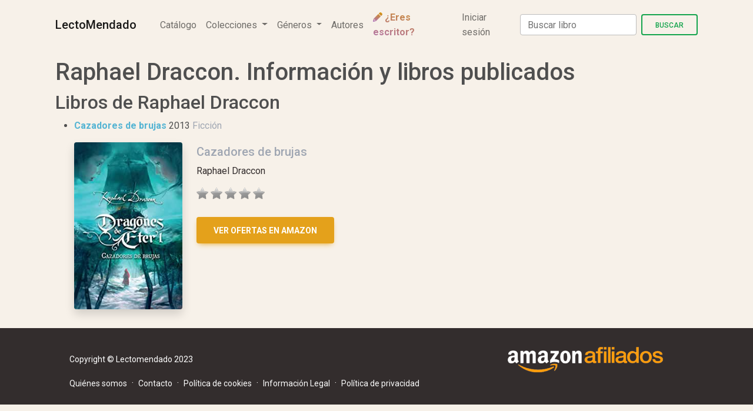

--- FILE ---
content_type: text/html; charset=utf-8
request_url: https://lectomendado.es/autor/raphael-draccon/
body_size: 4059
content:
<!DOCTYPE html>
<html lang="en">
  <head>
    <meta charset="UTF-8" />
    <meta name="viewport" content="width=device-width, initial-scale=1, shrink-to-fit=no" />
    <meta http-equiv="x-ua-compatible" content="ie=edge" />

    
<title>Raphael Draccon | Sus mejores libros - Lectomendado</title>
<meta
  name="description"
  content="Raphael Draccon. Todas la información, opiniones, sus libros recomendados y dónde comprarlos. ¡Entra y descubre su obra!"
/>
<link
  rel="canonical"
  href="https://lectomendado.es/autor/raphael-draccon/"
/>


    <!-- Django templates -->
    
    

    <!-- LECTO icon -->
    <!-- <link rel="icon" href="/static/img/mdb-favicon.ico" type="image/x-icon" /> -->
    <link rel="icon" href="/static/img/favicon_v7.png" />

    <!-- Font Awesome -->
    <link
      rel="stylesheet"
      href="https://cdnjs.cloudflare.com/ajax/libs/font-awesome/6.0.0/css/all.min.css"
    />
    <!-- Google Fonts Roboto -->
    <link
      rel="stylesheet"
      href="https://fonts.googleapis.com/css2?family=Roboto:wght@300;400;500;700;900&display=swap"
    />
    <!-- MDB -->
    <link rel="stylesheet" href="/static/css/mdb.min.css" />
   <!-- MY CSS -->
   <link rel="stylesheet" href="/static/css/styles_yo.css" />
    <!-- Star-Rating style -->
    <link rel="stylesheet" href="/static/star-ratings/css/star-ratings.css">
     <!-- Star-rating JS -->
    <script type="text/javascript" src="/static/star-ratings/js/dist/star-ratings.min.js"></script>


  <!-- Global site tag (gtag.js) - Google Analytics -->
  <script async src="https://www.googletagmanager.com/gtag/js?id=G-9DWSPN96EM"></script>
  <script>
    window.dataLayer = window.dataLayer || [];
    function gtag() { dataLayer.push(arguments); }
    gtag('js', new Date());

    gtag('config', 'G-9DWSPN96EM');
  </script>


<!-- Meta Pixel Code -->
<script>
  !function(f,b,e,v,n,t,s)
  {if(f.fbq)return;n=f.fbq=function(){n.callMethod?
  n.callMethod.apply(n,arguments):n.queue.push(arguments)};
  if(!f._fbq)f._fbq=n;n.push=n;n.loaded=!0;n.version='2.0';
  n.queue=[];t=b.createElement(e);t.async=!0;
  t.src=v;s=b.getElementsByTagName(e)[0];
  s.parentNode.insertBefore(t,s)}(window, document,'script',
  'https://connect.facebook.net/en_US/fbevents.js');
  fbq('init', '320771853678325');
  fbq('track', 'PageView');
</script>
<noscript><img height="1" width="1" style="display:none"
  src="https://www.facebook.com/tr?id=320771853678325&ev=PageView&noscript=1"
/></noscript>
<!-- End Meta Pixel Code -->
  
 
<style>

  body {
      background-color: #F7F1E9;}

</style>
 
  </head>


  <body>
    <!-- Start your project here-->
    <div class="container">

    <nav class="navbar navbar-expand-lg navbar-light bg-transparent shadow-0">
    <!-- Container wrapper -->
    <div class="container-fluid">
      <!-- Toggle button -->
      <button
        class="navbar-toggler"
        type="button"
        data-mdb-toggle="collapse"
        data-mdb-target="#navbarLeftAlignExample"
        aria-controls="navbarLeftAlignExample"
        aria-expanded="false"
        aria-label="Toggle navigation"
      >
        <i class="fas fa-bars"></i>
      </button>


  
      <!-- Collapsible wrapper -->
      <div class="collapse navbar-collapse" id="navbarLeftAlignExample">
        <a class="navbar-brand align-self-center" href="/">
            
            <span class="navbar-brand mb-0 h1">LectoMendado</span>
          </a>
        
        <!-- Left links -->
        <ul class="navbar-nav me-auto mb-2 mb-lg-0">
          
          <li class="nav-item align-self-center">
            <a class="nav-link" href="/libros/">Catálogo</a>
          </li>
          <!-- Navbar dropdown -->
          <li class="nav-item dropdown align-self-center">
            <a
              class="nav-link dropdown-toggle"
              href="#"
              id="navbarDropdown"
              role="button"
              data-mdb-toggle="dropdown"
              aria-expanded="false"
            >
              Colecciones
            </a>
            <!-- Dropdown menu -->
            <ul class="dropdown-menu" aria-labelledby="navbarDropdown">
                
                <li><a class="dropdown-item" href="/mejores-libros-de-fantasia-juvenil/">Mejores libros de Fantasía Juvenil</a></li>
                
                <li><a class="dropdown-item" href="/peliculas-2022-sacadas-de-libros/">Películas basadas en libros en 2022</a></li>
                
                <li><a class="dropdown-item" href="/series-basadas-en-libros-2022/">Series basadas en libros 2022</a></li>
                
                <li><a class="dropdown-item" href="/libros-tendencias-2022/">Tendencias 2022</a></li>
                
            </ul>
          </li>
          <li class="nav-item dropdown align-self-center">
            <a
              class="nav-link dropdown-toggle"
              href="#"
              id="navbarDropdown"
              role="button"
              data-mdb-toggle="dropdown"
              aria-expanded="false"
            >
              Géneros
            </a>
            <!-- Dropdown menu -->
            <ul class="dropdown-menu" aria-labelledby="navbarDropdown">
                
                <li><a class="dropdown-item" href="/libros/genero/ficcion/">Ficción</a></li>
                
                <li><a class="dropdown-item" href="/libros/genero/no-ficcion/">No Ficción</a></li>
                
                <li><a class="dropdown-item" href="/libros/genero/comics-y-mangas/">Cómics y Mangas</a></li>
                
            </ul>
          </li>
          <li class="nav-item align-self-center">
            <a class="nav-link" href="/autores/">Autores</a>
          </li>
          <li class="nav-item align-self-center">
            <a class="nav-link text-gradient text-primary fw-bold" href="/escritorio/"><i class="fa-solid fa-pencil text-gradient text-primary""></i> ¿Eres escritor?</a>
          </li>

          
          <li class="nav-item"><a class="nav-link" href="/accounts/login/?next=/autor/raphael-draccon/"
              rel="noindex, nofollow">Iniciar sesión</a></li>
          
        </ul>
        <form class="d-flex" method=POST action="/buscar_libros">
          <input type="hidden" name="csrfmiddlewaretoken" value="PPFSfPZRpiXoKLTu201byLtS6foEhy9a5PemsGPIbLQNXE2GS4BGGtsZu9RkjKq6">
          <input class="form-control me-2" type="search" placeholder="Buscar libro" aria-label="Search"
            name="searched">
          <button class="btn btn-outline-success btn.rounded" type="submit">Buscar</button>
        </form>
        <!-- Left links -->
      </div>
      <!-- Collapsible wrapper -->
    </div>
    <!-- Container wrapper -->
  </nav> 

    
<div class="container  mt-3">
  <!-- <div class="row">
    <div class="col-sm-2">
      <img src="/media/noimage_user1.svg" class="img  mw-100" style="width: 200px; height: 200px" alt="...">

    </div>
    <div class="col-lg-10"> -->


  <div class="row justify-content-md-center">
    <h1>Raphael Draccon. Información y libros publicados</h1>
  </div>

  

  
  
  <h2>Libros de Raphael Draccon</h2>
  <!-- <hr /> -->
  <!-- <h3>
    <a href="" class="link-info text-decoration-none"
      ><strong></strong></a
    >
  </h3>
  <p></p> -->

 
  <ul >
    
    <li >
      <a href="/libro/cazadores-de-brujas/" class="link-info text-decoration-none"
        ><strong>Cazadores de brujas</strong></a>
    2013
    
    <a class = "link-secondary text-decoration-none" href="/libros/genero/ficcion/">Ficción</a>

  </li>
  
  <div class="col-sm-5 mt-3">
  


<div class="card mb-3 border-0 shadow-0 bg-transparent">
    <div class="row g-0">
      <div class="col-sm-5">
        
        

        <a href="/libro/cazadores-de-brujas/">
        <img
          src="/media/images/6751d66bf19e4e78ab0193d862feed34.jpg"
          class="img-fluid shadow mb-3 bg-white rounded mx-auto float-sm-end d-block" style="width: 205px"
          alt="Cazadores de brujas"
        /></a>
      </div>
      <div class="col-sm-7">
        <div class="card-body pe-0 py-1">
          <h5 class="card-title ">
            <a href="/libro/cazadores-de-brujas/" class="link-secondary text-decoration-none">Cazadores de brujas</a>
          </h5>
          <p class="card-text"><a href=" /autor/raphael-draccon/" class="link-dark text-decoration-none"> Raphael Draccon</a> </p>
              
              
              

          <p class="card-text">
            <!-- <small class="text-muted">4.7/5</small>
            <small class="text-muted">/5</small>

            <small class="text-muted">0.000/5</small> -->
            

<style>
    #dsr848a5295d03c430dba32ba15006eb669 .star-ratings-rating-full, #dsr848a5295d03c430dba32ba15006eb669 .star-ratings-rating-empty {
        width: 20px;
        height: 20px;
        background: url(/static/star-ratings/images/stars.png) no-repeat;
        background-size: 60px;
    }

    #dsr848a5295d03c430dba32ba15006eb669 .star-ratings-rating-empty {
        background-position: -20px 0;
    }

    
</style>



<div id="dsr848a5295d03c430dba32ba15006eb669" class="star-ratings" data-max-rating="5" data-avg-rating="0.000">
    
        <div class="star-ratings-rating-stars-container">
            <ul class="star-ratings-rating-background">
                
                    <li>
                        
                            <span class="star-ratings-rating-empty" title="Log in to rate"></span>
                        
                    </li>
                
                    <li>
                        
                            <span class="star-ratings-rating-empty" title="Log in to rate"></span>
                        
                    </li>
                
                    <li>
                        
                            <span class="star-ratings-rating-empty" title="Log in to rate"></span>
                        
                    </li>
                
                    <li>
                        
                            <span class="star-ratings-rating-empty" title="Log in to rate"></span>
                        
                    </li>
                
                    <li>
                        
                            <span class="star-ratings-rating-empty" title="Log in to rate"></span>
                        
                    </li>
                
            </ul>

            <ul class="star-ratings-rating-foreground" style="width: 0%">
                
                    <li>
                    
                        <span class="star-ratings-rating-full" title="Log in to rate"></span>
                    
                    </li>
                
                    <li>
                    
                        <span class="star-ratings-rating-full" title="Log in to rate"></span>
                    
                    </li>
                
                    <li>
                    
                        <span class="star-ratings-rating-full" title="Log in to rate"></span>
                    
                    </li>
                
                    <li>
                    
                        <span class="star-ratings-rating-full" title="Log in to rate"></span>
                    
                    </li>
                
                    <li>
                    
                        <span class="star-ratings-rating-full" title="Log in to rate"></span>
                    
                    </li>
                
            </ul>
        </div>
    
    


</div>



          </p>

          
          <a class="btn btn-warning btn-lg btn-block" 
          href="https://www.amazon.es/s?k=Cazadores+de+brujas+Raphael+Draccon&i=stripbooks&tag=lectomendad0e-21"
          rel="nofollow noopener noreferrer" target="_blank" role="button"><b>Ver ofertas en Amazon</b></a>
    
          
          </div>
        </div>
      </div>
    </div>
  </div>
  
  </ul>

  <ul >
    
  </ul>
 
</div>
 


  </div>



  












  <footer class="bg-dark py-4 mt-auto">
    <div class="container px-5">
      <div class="row align-items-center justify-content-between flex-column flex-md-row">
        <div class="col-auto">
          <div class="small m-0 text-white">Copyright &copy; Lectomendado 2023</div>
        </div>
        <div class="col-4"><img src="/static/img/amazon-afiliados-logo.png" class="img-fluid"
            alt="amazon affiliates"></div>
        <div class="col-auto">
          <a class="link-light small text-decoration-none" href="/about/">Quiénes somos</a>
          <span class="text-white mx-1">&middot;</span>
          <a class="link-light small text-decoration-none" href="/about/">Contacto</a>
          <span class="text-white mx-1">&middot;</span>
          <a class="link-light small text-decoration-none" href="/privacidad/">Política de cookies</a>
          <span class="text-white mx-1">&middot;</span>
          <a class="link-light small text-decoration-none" href="/legal/">Información Legal</a>
          <span class="text-white mx-1">&middot;</span>
          <a class="link-light small text-decoration-none" href="/privacidad/">Política de privacidad</a>
        </div>
      </div>
    </div>
  </footer> 









    <!-- <div class="container">
      <div class="d-flex justify-content-center align-items-center" style="height: 100vh">
        <div class="text-center">
          <img
            class="mb-4"
            src="https://mdbootstrap.com/img/logo/mdb-transparent-250px.png"
            style="width: 250px; height: 90px"
          />
          <h5 class="mb-3">Thank you for using our product. We're glad you're with us.</h5>
          <p class="mb-3">MDB Team</p>
          <a
            class="btn btn-primary btn-lg"
            href="https://mdbootstrap.com/docs/standard/getting-started/"
            target="_blank"
            role="button"
            >Start MDB tutorial</a
          >
        </div>
      </div>
    </div> -->
    <!-- End your project here-->

    <!-- MDB -->
    <script type="text/javascript" src="/static/js/mdb.min.js"></script>
    <!-- Popper -->
    <!-- <script src="https://cdn.jsdelivr.net/npm/@popperjs/core@2.11.6/dist/umd/popper.min.js" integrity="sha384-oBqDVmMz9ATKxIep9tiCxS/Z9fNfEXiDAYTujMAeBAsjFuCZSmKbSSUnQlmh/jp3" crossorigin="anonymous"></script> -->
    
    <!-- <script src="https://cdn.jsdelivr.net/npm/bootstrap@5.3.0-alpha1/dist/js/bootstrap.min.js" integrity="sha384-mQ93GR66B00ZXjt0YO5KlohRA5SY2XofN4zfuZxLkoj1gXtW8ANNCe9d5Y3eG5eD" crossorigin="anonymous"></script> -->
    <!-- Custom scripts -->
  <script type="text/javascript" src="/static/js/scripts.js"></script>
 

  </body>
</html>


--- FILE ---
content_type: text/css
request_url: https://lectomendado.es/static/css/styles_yo.css
body_size: 514
content:
@charset "UTF-8";


.gradient-custom {
    /* fallback for old browsers */
    background: #fccb90;
  
    /* Chrome 10-25, Safari 5.1-6 */
    background: -webkit-linear-gradient(to right,#D69600,  #a764bdeb);
  
    /* W3C, IE 10+/ Edge, Firefox 16+, Chrome 26+, Opera 12+, Safari 7+ */
    background: linear-gradient(195deg, #D69600, #a764bdeb)
  }



  .text-gradient {
    background-clip: text;
    -webkit-background-clip: text;
    -webkit-text-fill-color: transparent;
    position: relative;
    z-index: 1; }
    .text-gradient.text-primary {
      background-image: linear-gradient(195deg, #D69600, #a764bdeb); }
    .text-gradient.text-info {
      background-image: linear-gradient(195deg, #6a11cb, #2575fc); }
    .text-gradient.text-success {
      background-image: linear-gradient(195deg, #66BB6A, #43A047); }
    .text-gradient.text-warning {
      background-image: linear-gradient(195deg, #FFA726, #FB8C00); }
    .text-gradient.text-danger {
      background-image: linear-gradient(195deg, #EF5350, #E53935); }
    .text-gradient.text-dark {
      background-image: linear-gradient(195deg, #42424a, #191919); }


s, strike{text-decoration:none;position:relative;}
s::before, strike::before {
    top: 50%; /*tweak this to adjust the vertical position if it's off a bit due to your font family */
    background:red; /*this is the color of the line*/
    opacity:.7;
    content: '';
    width: 110%;
    position: absolute;
    height:.1em;
    border-radius:.1em;
    left: -5%;
    white-space:nowrap;
    display: block;
    transform: rotate(-15deg);  
}
s.straight::before, strike.straight::before{transform: rotate(0deg);left:-1%;width:102%;}